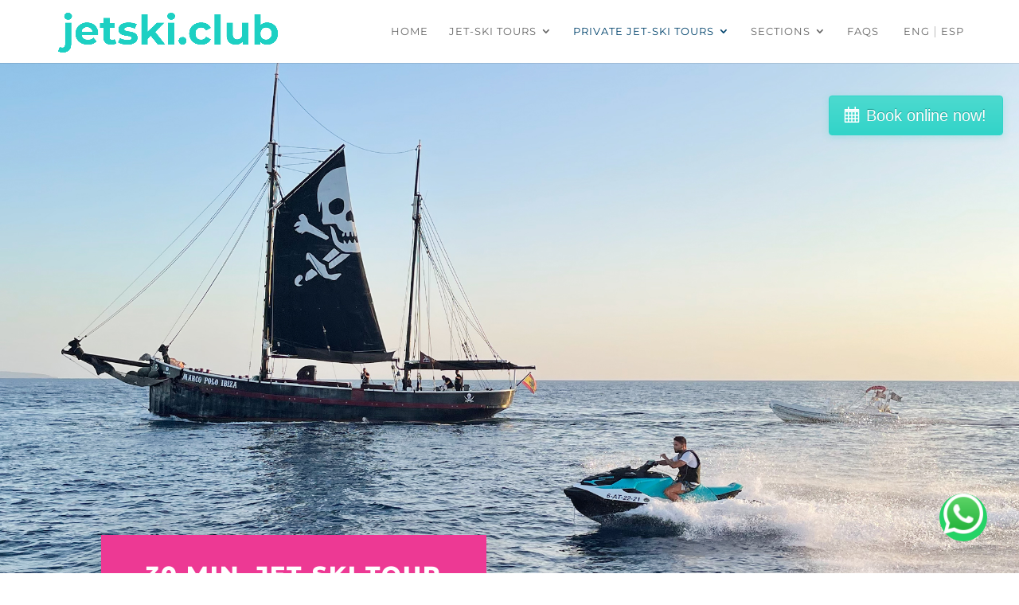

--- FILE ---
content_type: text/css
request_url: https://yachtwatersports.com/wp-content/themes/Divi-child/style.css?ver=4.27.4
body_size: 1652
content:
/*
Theme Name: Divi Child
Theme URI: http://www.elegantthemes.com/gallery/divi/
Template: Divi
Author: Elegant Themes
Author URI: http://www.elegantthemes.com
Description: Smart. Flexible. Beautiful. Divi is the most powerful theme in our collection.
Tags: responsive-layout,one-column,two-columns,three-columns,four-columns,left-sidebar,right-sidebar,custom-background,custom-colors,featured-images,full-width-template,post-formats,rtl-language-support,theme-options,threaded-comments,translation-ready
Version: 3.22.5.1556565452
Updated: 2019-04-29 19:17:32

*/

.fh-button-turquesa.fh-fixed--top {
  top: 120px !important;
  max-height: 50px;
}
.nav li ul {
    width: 300px !important;
}
#top-menu li li a {
    width: 260px !important;
}


.little-title{font-size:15px;}
#main-header {
    z-index: 9999999 !important;
}
#main-content{ margin-top: -15px; }
body{
	word-break:normal;
}
body #page-container .et_pb_button_0 {
    color: #ffffff !important;
    border-radius: 0px;
    background-color: #000000 !important;
}
body #page-container .et_pb_button_1 {
    color: #ffffff!important;
    font-size: 26px;
/*     background-color: #00436c !important; */
    background-color: #00436c !important;
}
#et_search_icon:hover, #top-menu li.current-menu-ancestor>a, #top-menu li.current-menu-item>a, .bottom-nav li.current-menu-item>a, .comment-reply-link, .entry-summary p.price ins, .et-social-icon a:hover, .et_password_protected_form .et_submit_button, .footer-widget h4, .form-submit .et_pb_button, .mobile_menu_bar:after, .mobile_menu_bar:before, .nav-single a, .posted_in a{color:#00436c;}
.nav li ul {border-top: 3px solid #00436c;}
#logo {max-height: 70%;}
.tickets-slide{font-size: 95px;    font-style: italic;    font-weight: 700;}
.price-home{float:left;width:25%;text-align:right;}
/* .price-color{color: #00436c;font-weight: 700;font-size: 20px;} */
.price-color{color: #000045;font-weight: 700;font-size: 20px;}
.product-desc{float:left;width:75%;}
.price-product{font-size:50px;}
 #top-menu li.current-menu-item>a, .wp-pagenavi a:hover, .wp-pagenavi span.current{color: #00436C;font-weight:bold;}
#top-menu li a, .et_search_form_container input {font-weight: normal;font-style: normal;text-transform: uppercase;text-decoration: none;letter-spacing: 1px;}
.menu-products{float: left;max-width: 33%;font-size: 18px;padding: 18px;word-wrap: normal;}
.menu-products a{border-bottom: 2px solid #00436c;color: #000;font-weight:300;}
.menu-products a:hover{border-bottom: 4px solid #00436c;color: #000;font-weight:500;}
.et_hover_enabled:hover {position: relative;z-index: 0;}
.float-left{float:left; text-align:center;}
.col-10 {width: 10%; float: left;}
.col-9 {width: 11.11111111%; float: left;}
.col-8 {width: 12.5%; float: left;}
.sin-margenes{margin:0px !important; width:33.33333% !important;}
.center{text-align:center;font-size: 10px;line-height: 13px;}
.perperson{text-transform: lowercase;}
#top-menu li .menu-item-has-children>a:first-child:after {    right: 0px;}
#top-menu .sub-menu li a{	    font-size: 11px;    padding-right: 0px !important;    padding-left: 0px;} 
#plataforma{display:none;}
#footer-widgets .footer-widget li:before {display:none;}
.greyscale{    filter: contrast(0);}
#text-3{width:100%;    margin-top: 23px;}
#text-4 {margin-top: -35px;}
#mapa2, #mapa3{display:none;}
.selected-map{
	border: 5px solid #00346c;
}
#mapa1-boton,#mapa2-boton, #mapa3-boton{
	cursor:pointer;
}
#mapa1-boton:hover,#mapa2-boton:hover, #mapa3-boton:hover{
	background-color: #00346c;
	color: #ccc;
}
#mapa1-boton:hover h4,#mapa2-boton:hover h4, #mapa3-boton:hover h4{
	
	color: #ccc;
}
.mitad{width:50%;float:left;}
.mitad a{font-size:16px !important;}
.right{text-align:right;}
.wpml-ls-item{    padding-right: 0px !important;    padding-left: 0px !important;}

@media (max-width: 700px) {
	.tel-index{font-size:20px;}
	.col-10, .col-8 {width: 33.33333%; float: left;min-height: 138px;}
}
@media (max-width: 980px){
	.et_header_style_left #logo, .et_header_style_split #logo {    max-width: 73%;}
	#logo {  max-height: 90%;}
	.sin-margenes {
    margin: 0px !important;
	width: 100% !important;
}
}
@media (max-width: 980px){
.et_pb_slide_description {
   padding: 5%;
}
	.based{display:none;}
	#moto-agua .et_pb_fullwidth_header.et_pb_fullwidth_header_0 {
	background-position: -229px 10px !important;}
}
@media (min-width: 980px) and (max-width: 1366px ){
.et_pb_text>:last-child {
    padding-bottom: 20px;
}
	
}




body #page-container .et_pb_button_1 {
	color: #fff!important;
}

.moredetails  h4{
	font-weight: 300;
    font-size: 19px;
    letter-spacing: 2px;
    line-height: 1em;
	padding-bottom: 0;
}
.moredetails h5{
	font-size:28px !important;
	    font-weight: 700;
	padding-bottom: 0;
}
body #page-container .moredetails .et_pb_button_0 {
	font-size:13px !important;
	background-color:#00436c !important;
	    font-weight: 400;
    padding: 13px 35px;
}
.moredetails .et_pb_button:hover::after {
	   line-height: 1.1em!important;
}
#slidevideos h2{
	font-weight:100!important; line-height: 1.1em!important;
}
.et-pb-arrow-next span, .et-pb-arrow-prev span {
    display: block;
	font-size: 15px;
}
.et_pb_widget a {
	color: #666 !important;
}

.right .et_pb_button_1{
	background-color: #ed3994;
}

@media screen and (min-width: 980px){
.fh-button {
    width: 23% !important;
}
}



--- FILE ---
content_type: application/x-javascript
request_url: https://yachtwatersports.com/wp-content/plugins/wp-review-slider-pro-premium/public/js/wprev-public.min.js?ver=10.7.4
body_size: 2758
content:
!function(e){"use strict";e(function(){e(".wprev-slider").each(function(){if("yes"==e(this).attr("onemobil")&&(/Mobi|Android/i.test(navigator.userAgent)||e(window).width()<600)){var r=e(this).children("ul");if(r.length>0){var t=r.find(".w3_wprs-col"),s=t.get(),i=t.parent().attr("class"),o=t.attr("class");if(void 0!==o){o=o.replace(/[a-z]\d\b/g,"l12");var n,a="";for(n=0;n<s.length;n++)a+=0==n?'<li class="wprs_unslider-active"><div class="'+i+'"><div class="'+o+'">'+s[n].innerHTML+"</div></div></li>":'<li><div class="'+i+'"><div class="'+o+'">'+s[n].innerHTML+"</div></div></li>";void 0!==e(this).find(".wprevpro_load_more_div")[0]&&(a+="<li>"+e(this).find(".wprevpro_load_more_div")[0].outerHTML+"</li>"),a+="",r.html(a)}}}});var r,t,s,i,o={},n={},a={},l={};function p(e,r){1==r?(e.hide(),e.next(".wprev_loader").show()):(e.show(),e.next(".wprev_loader").hide())}function c(r){e(r).trigger("reset")}function d(r){r.length&&setTimeout(function(){r.next(".wprevpro_form_inner").toggle(1e3),e("html, body").animate({scrollTop:e(".wprevpro_btn_show_form").offset().top-200},1e3)},1500)}function v(r){var t=e(r).next(".wprploadmore_loading_image"),s=e(r),i=(e(r).closest("div"),e(r).attr("perrow")),o=e(r).attr("nrows"),n=e(r).attr("callnum"),a=e(r).attr("tid"),l=e(r).attr("ismasonry"),p=e(r).attr("slideshow"),c=e(r).attr("notinstring"),d=e(r).attr("cpostid"),v=e(r).attr("shortcodepageid"),h=e(r).attr("shortcodelang"),w=e(r).attr("revsameheight");if(/Mobi|Android/i.test(navigator.userAgent)||e(window).width()<600)var _=e(r).attr("onemobil");else _="no";t.show(),s.hide();var f={action:"wprp_load_more_revs",wpfb_nonce:wprevpublicjs_script_vars.wpfb_nonce,cache:!1,processData:!1,contentType:!1,perrow:i,nrows:o,callnum:n,notinstring:c,revid:a,onereview:_,cpostid:d,shortcodepageid:v,shortcodelang:h};jQuery.post(wprevpublicjs_script_vars.wpfb_ajaxurl,f,function(i){var o=!0;console.log(i),i=i.substring(0,i.indexOf("}")+1);try{var n=e.parseJSON(i)}catch(e){o=!1,t.hide()}if(i&&""!=i&&o){var a=n.innerhtml,c=n.totalreviewsnum,d=n.hideldbtn,v=n.animateheight;if("yes"==p){if(s.parent(".wprevpro_load_more_div").before(a),"yes"!=d){var h=s.closest("li").next("li"),_=s.parent(".wprevpro_load_more_div");_.detach(),h.append(_)}else s.closest(".wprs_unslider").find("ol li:last").remove();if(t.hide(),"yes"==v){var f=e(r).closest("li").prev("li").css("height");e(r).closest(".wprev-slider").animate({height:f},750),e(r).closest(".wprev-slider-widget").animate({height:f},750)}"yes"==w&&function(r){var t=e(r).closest(".wprs_unslider").find(".w3_wprs-col").find("p").parent().map(function(){return e(this).outerHeight()}).get(),s=Math.max.apply(null,t);e(r).closest(".wprs_unslider").find(".w3_wprs-col").find("p").parent().css("height",s);var i=e(r).closest("li").prevAll(".wprs_unslider-active").outerHeight(),o=e(r).closest(".wprs_unslider").find("li").map(function(){return e(r).outerHeight()}).get(),n=Math.max.apply(null,o);i>n&&e(r).closest(".wprevpro").animate({height:i},200)}(r)}else"yes"==l?s.parent(".wprevpro_load_more_div").prev(".wprs_masonry").append(a):s.parent(".wprevpro_load_more_div").before(a),t.hide(),c>0&&s.show(),"yes"==d&&s.hide();var u=Number(n.callnum)+1,m=n.newnotinstring;s.attr("notinstring",m),s.attr("callnum",u),s.attr("hideldbtn",d)}else t.hide()}).fail(function(){console.log("fail"),t.hide(),s.show()})}e(".wprevpro").on("click",".wprs_rd_more",function(r){r.preventDefault();var t=e(this).closest(".indrevdiv").height(),s=e(this).closest(".indrevdiv").outerHeight(),i=e(this).closest(".w3_wprs-col").index(),p=e(this).closest("li").index();o[i]=e(this).closest(".indrevdiv").css("height"),n[i]=e(this).closest(".wprev-slider").css("height"),a[i]=e(this).closest(".wprev-slider-widget").css("height"),(Number(n[i])<Number(l[p])||!l[p]||void 0===l[p])&&(l[p]=n[i]),(Number(a[i])<Number(l[p])||!l[p]||void 0===l[p])&&(l[p]=a[i]),e(this).closest(".indrevdiv").css("height","auto"),e(this).closest(".indrevdiv").parent().css("height","auto"),e(this).hide(),e(this).prevAll("span.wprs_rd_more_1").hide(),e(this).next("span").show(0,function(){var r,t,s,i;e(this).css("display","inline"),e(this).next(".wprs_rd_less").show(),t=e(r=this).closest(".wprs_unslider-active").outerHeight({margin:!0}),s=e(r).closest(".wprs_unslider").find("li").map(function(){return e(this).outerHeight()}).get(),i=Math.max.apply(null,s),t>i||t==i?(e(r).closest(".wprev-slider").animate({height:t},300),e(r).closest(".wprev-slider-widget").animate({height:t},300)):i>100&&(e(r).closest(".wprev-slider").animate({height:i},300),e(r).closest(".wprev-slider-widget").animate({height:i},300))}),e(this).closest(".indrevdiv").height()<t&&(s>t?e(this).closest(".indrevdiv").css("height",s):e(this).closest(".indrevdiv").css("height",t))}),e(".wprevpro").on("click",".wprs_rd_less",function(r){r.preventDefault();e(this).hasClass("revsheightno");var t=e(this).closest(".w3_wprs-col").index(),s=e(this).closest("li").index();e(this).hide(),e(this).prev("span").hide(0,function(){e(this).prevAll(".wprs_rd_more").show(),e(this).prevAll("span.wprs_rd_more_1").show()});var i=e(this).closest(".wprevprodiv").find(".wprs_rd_less:visible").length,p=n[t],c=a[t];0==i&&(p=l[s],c=l[s]),e(this).closest(".indrevdiv").animate({height:o[t]},0),e(this).closest(".wprev-slider").animate({height:p},200),e(this).closest(".wprev-slider-widget").animate({height:c},200)}),e(".wprevpro_btn_show_form").click(function(r){e(this).siblings(".wprevpro_form_msg").hide(),e(this).next(".wprevpro_form_inner").find(".wprev_review_form").show(),e(this).next(".wprevpro_form_inner").toggle(1e3)}),e(".wprev_review_form").submit(function(r){if("yes"==e(this).find("#wprevpro_rating_req").val()){var t=e("input[name=wprevpro_review_rating]:checked").val();if(!e("input[name=wprevpro_review_rating]:checked").length||"0"==t)return alert("Please select a rating."),e(".wprevpro-rating").focus(),r.preventDefault(),!1}}),e(".wprevpro-rating-radio-lbl").click(function(){var r=e(this).prev().val(),t=e(this).closest("form").find("#wprev_globshowval").val(),s=e(this).closest("form").find("#wprev_globhiderest").val();""!=t&&(r>t?(e(this).closest("form").find(".wprevpro-field-social_links").removeClass("hideme"),e(this).closest("form").find(".wprevpro-field-social_links").hide(),e(this).closest("form").find(".wprevpro-field-social_links").show("2000"),"hide"==s&&e(this).closest("form").find(".rofform").hide()):(e(this).closest("form").find(".wprevpro-field-social_links").hide("2000"),"hide"==s&&e(this).closest("form").find(".rofform").show("2000")))}),e("#wprevpro_submit_ajax").click(function(r){var t=e(this).closest("form"),s=e(this).closest(".wprevpro_form"),i=s.find(".wprevpro_form_msg"),o=t.find(".wprevpro_submit"),n=s.find(".wprevpro_btn_show_form");p(o,!0),i.removeClass("wprevpro_submitsuccess"),i.removeClass("wprevpro_submiterror");var a=!1,l=t.find("#wprevpro_review_avatar").val(),v=!!window.FormData;if(""!=l&&0==v)return!1;if(r.preventDefault(),0==v&&(a=!0),1==a){var h=t.serialize(),w={action:"wprp_save_review",wpfb_nonce:wprevpublicjs_script_vars.wpfb_nonce,cache:!1,processData:!1,contentType:!1,data:h};jQuery.post(wprevpublicjs_script_vars.wpfb_ajaxurl,w,function(r){var s=e.parseJSON(r);"no"==s.error?(p(o,!1),i.html(s.successmsg),i.addClass("wprevpro_submitsuccess"),i.show("slow"),c(t),d(n)):(p(o,!1),i.html(s.dbmsg),i.addClass("wprevpro_submiterror"),i.show("slow"))}).fail(function(){p(o,!1),i.html(jsondata.dbmsg),i.addClass("wprevpro_submiterror"),i.show("slow"),p(o,!1)})}else{var _=new FormData(t[0]);_.append("action","wprp_save_review"),_.append("wpfb_nonce",wprevpublicjs_script_vars.wpfb_nonce),e.ajax({url:wprevpublicjs_script_vars.wpfb_ajaxurl,action:"wprp_save_review",wpfb_nonce:wprevpublicjs_script_vars.wpfb_nonce,type:"POST",data:_,contentType:!1,processData:!1,success:function(r){var s=e.parseJSON(r);"no"==s.error?(p(o,!1),i.html(s.successmsg),i.addClass("wprevpro_submitsuccess"),i.show("slow"),c(t),d(n)):(p(o,!1),i.html(s.dbmsg),i.addClass("wprevpro_submiterror"),i.show("slow"))},error:function(r){var t=e.parseJSON(r);console.log(t),p(o,!1),i.html(t.dbmsg),i.addClass("wprevpro_submiterror"),i.show("slow")}})}}),e(".wprevpro_badge_container").click(function(r){var t=e(this).attr("onc"),s=e(this).attr("oncurl"),i=e(this).attr("oncurltarget");if(!(e(r.target).closest(".wprs_unslider-arrow").length||e(r.target).closest(".wprs_rd_less").length||e(r.target).closest(".wprs_rd_more").length||e(r.target).closest(".wprs_unslider-nav").length||e(r.target).closest("a").length||e(r.target).closest(".wprevpro_load_more_btn").length||e(r.target).closest(".wprev_pro_float_outerdiv-close").length)){if("url"==t){if(""!=s){if("same"==i)var o=window.open(s,"_self");else o=window.open(s,"_blank");o?o.focus():alert("Please allow popups for this website")}else alert("Please enter a Link to URL value.");return!1}if("slideout"==t)return e(this).siblings(".wprevpro_slideout_container").show(),!1}}),e(document).click(function(r){e(r.target).closest(".wprevpro_slideout_container").length||e(r.target).closest(".updatesliderinput").length||e(".wprevpro_slideout_container").is(":visible")&&e(".wprevpro_slideout_container").hide()}),e("#preview_badge_outer").on("click",".wprevpro_load_more_btn",function(e){v(this)}),e(".wprevpro_load_more_btn").click(function(e){v(this)}),e(".wprev_pro_float_outerdiv-close").click(function(r){e(this).closest(".wprevpro_float_outer").hide("300");var t=e(this).attr("id"),s=JSON.parse(sessionStorage.getItem("wprevfloats")||"[]");s.push({id:t,clickedclose:"yes"}),sessionStorage.setItem("wprevfloats",JSON.stringify(s))}),function(){e("div.wprevpro_float_outer").show();var r=JSON.parse(sessionStorage.getItem("wprevfloats")||"[]");r.forEach(function(r,t){"yes"!=r.clickedclose&&"yes"!=r.firstvisithide||e("#"+r.id).parent(".wprev_pro_float_outerdiv").hide()}),e("div.wprevpro_badge_container[firstvisit='yes']").each(function(t){var s=e(this).find(".wprev_pro_float_outerdiv-close").attr("id"),i=r.filter(function(e){return"yes"==e.firstvisithide});i.length<1&&(r.push({id:s,firstvisithide:"yes"}),sessionStorage.setItem("wprevfloats",JSON.stringify(r)))})}(),s=e(".wprevpro_badge_container").attr("animatedir"),i=1e3*Number(e(".wprevpro_badge_container").attr("animatedelay")),"right"==s?(r=e(".wprevpro_badge_container").find(".wprev_pro_float_outerdiv"),t=e(r).css("right"),e(r).css("right","-110%"),i>0?setTimeout(function(){e(r).animate({right:t},1e3)},i):e(r).animate({right:t},1e3)):"bottom"==s?(r=e(".wprevpro_badge_container").find(".wprev_pro_float_outerdiv"),t=e(r).css("bottom"),e(r).css("bottom","-110%"),i>0?setTimeout(function(){e(r).animate({bottom:t},1e3)},i):e(r).animate({bottom:t},1e3)):"left"==s?(r=e(".wprevpro_badge_container").find(".wprev_pro_float_outerdiv"),t=e(r).css("left"),e(r).css("left","-110%"),i>0?setTimeout(function(){e(r).animate({left:t},1e3)},i):e(r).animate({left:t},1e3)):"fade"==s&&(r=e(".wprevpro_badge_container").find(".wprev_pro_float_outerdiv"),t=e(r).css("opacity"),e(r).css("opacity","0"),i>0?setTimeout(function(){e(r).animate({opacity:t},1e3)},i):e(r).animate({left:t},1e3))})}(jQuery);